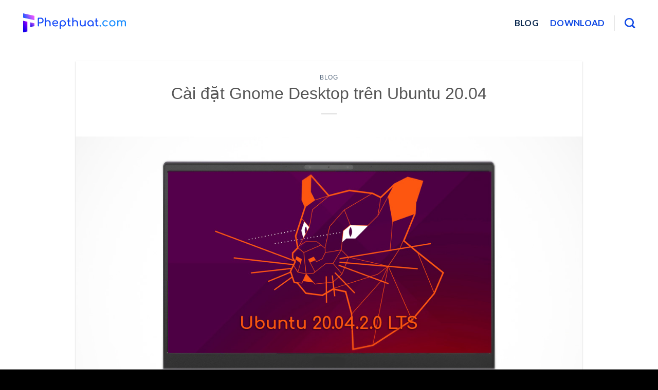

--- FILE ---
content_type: text/html; charset=utf-8
request_url: https://www.google.com/recaptcha/api2/aframe
body_size: 268
content:
<!DOCTYPE HTML><html><head><meta http-equiv="content-type" content="text/html; charset=UTF-8"></head><body><script nonce="j166coKVUdyVSWIRbWl5vQ">/** Anti-fraud and anti-abuse applications only. See google.com/recaptcha */ try{var clients={'sodar':'https://pagead2.googlesyndication.com/pagead/sodar?'};window.addEventListener("message",function(a){try{if(a.source===window.parent){var b=JSON.parse(a.data);var c=clients[b['id']];if(c){var d=document.createElement('img');d.src=c+b['params']+'&rc='+(localStorage.getItem("rc::a")?sessionStorage.getItem("rc::b"):"");window.document.body.appendChild(d);sessionStorage.setItem("rc::e",parseInt(sessionStorage.getItem("rc::e")||0)+1);localStorage.setItem("rc::h",'1769303683430');}}}catch(b){}});window.parent.postMessage("_grecaptcha_ready", "*");}catch(b){}</script></body></html>

--- FILE ---
content_type: image/svg+xml
request_url: https://phepthuat.com/wp-content/uploads/2020/10/logophepthuat.com2020-4.svg
body_size: 2169
content:
<?xml version="1.0" encoding="UTF-8"?> <svg xmlns="http://www.w3.org/2000/svg" xmlns:xlink="http://www.w3.org/1999/xlink" id="Layer_1" data-name="Layer 1" viewBox="0 0 496.93 93.89"><defs><style>.cls-1{fill:#1047f9;}.cls-2{fill:#1a8dff;}.cls-3{fill:url(#linear-gradient);}.cls-4{fill:url(#linear-gradient-2);}.cls-5{fill:url(#linear-gradient-3);}</style><linearGradient id="linear-gradient" x1="-10.78" y1="75.05" x2="27.35" y2="53.04" gradientUnits="userSpaceOnUse"><stop offset="0" stop-color="#0600e9"></stop><stop offset="0.12" stop-color="#0c00ea"></stop><stop offset="0.28" stop-color="#1f00ec"></stop><stop offset="0.47" stop-color="#3c00f0"></stop><stop offset="0.69" stop-color="#6600f5"></stop><stop offset="0.91" stop-color="#9a00fc"></stop><stop offset="1" stop-color="#b100ff"></stop></linearGradient><linearGradient id="linear-gradient-2" x1="32.7" y1="65.53" x2="52.13" y2="46.1" gradientUnits="userSpaceOnUse"><stop offset="0" stop-color="#0600e9"></stop><stop offset="0.68" stop-color="#8f3df5"></stop><stop offset="1" stop-color="#cc58fa"></stop></linearGradient><linearGradient id="linear-gradient-3" x1="4.92" y1="29.74" x2="49.79" y2="3.83" gradientUnits="userSpaceOnUse"><stop offset="0" stop-color="#065bff"></stop><stop offset="0.32" stop-color="#5f59ff"></stop><stop offset="0.65" stop-color="#b457ff"></stop><stop offset="0.89" stop-color="#ea56ff"></stop><stop offset="1" stop-color="#f5f"></stop></linearGradient></defs><path class="cls-1" d="M71.79,63.25a2.81,2.81,0,0,1-.83-2V24a2.79,2.79,0,0,1,.83-2.06,2.84,2.84,0,0,1,2-.8H84.86a14.61,14.61,0,0,1,7.29,1.82,12.81,12.81,0,0,1,5,5.06,15,15,0,0,1,1.71,7.37,14.07,14.07,0,0,1-1.79,7.15,12.6,12.6,0,0,1-5,4.9,15,15,0,0,1-7.21,1.76H76.68V61.25a2.8,2.8,0,0,1-.8,2A3,3,0,0,1,71.79,63.25ZM84.86,43.88A8.37,8.37,0,0,0,91,41.48a8.27,8.27,0,0,0,2.42-6.13A8.92,8.92,0,0,0,91,28.92a8.17,8.17,0,0,0-6.16-2.53H76.68V43.88Z"></path><path class="cls-1" d="M126.45,35.35a11.54,11.54,0,0,1,4.73,4.81,15.74,15.74,0,0,1,1.68,7.62V61.31a2.84,2.84,0,0,1-4.81,2,2.71,2.71,0,0,1-.8-2V47.78c0-3-.79-5.21-2.39-6.74a8.85,8.85,0,0,0-6.36-2.28,9.4,9.4,0,0,0-4.2.93,7.46,7.46,0,0,0-3,2.54,6.3,6.3,0,0,0-1.08,3.57V61.31a2.69,2.69,0,0,1-2.77,2.8,2.73,2.73,0,0,1-2.81-2.65V23.91a2.72,2.72,0,0,1,.8-2,2.78,2.78,0,0,1,2-.78,2.66,2.66,0,0,1,2.8,2.51,1.5,1.5,0,0,1,0,.3V37.39a12.21,12.21,0,0,1,4.18-2.73,14.7,14.7,0,0,1,12,.69Z"></path><path class="cls-1" d="M168.53,50.25a2.46,2.46,0,0,1-1.82.69H145.86a9.75,9.75,0,0,0,3.5,6.22A11.21,11.21,0,0,0,159.86,59a10.06,10.06,0,0,0,2.94-1.49,2.93,2.93,0,0,1,1.82-.6,2.36,2.36,0,0,1,1.65.55,2.39,2.39,0,0,1,1,1.87,2,2,0,0,1-.88,1.65,15.17,15.17,0,0,1-4.65,2.42,16.81,16.81,0,0,1-13.39-1,14.12,14.12,0,0,1-5.58-5.42,15.35,15.35,0,0,1-2-7.87,16.31,16.31,0,0,1,1.9-7.89,13.63,13.63,0,0,1,5.19-5.46,15.05,15.05,0,0,1,7.67-2,13.75,13.75,0,0,1,7.33,1.92,12.24,12.24,0,0,1,4.73,5.22,17.23,17.23,0,0,1,1.65,7.7A2.24,2.24,0,0,1,168.53,50.25ZM149,40.66a9.82,9.82,0,0,0-3.17,5.91h18.31a9.65,9.65,0,0,0-2.75-5.88,8,8,0,0,0-5.88-2.21A9.53,9.53,0,0,0,149,40.69Z"></path><path class="cls-1" d="M199.25,35.76a14.59,14.59,0,0,1,5.47,5.5,15.5,15.5,0,0,1,2,7.78,16.48,16.48,0,0,1-1.86,7.79,14,14,0,0,1-5.06,5.47,13.73,13.73,0,0,1-17.8-3V74.13a2.64,2.64,0,0,1-2.77,2.77,2.77,2.77,0,0,1-2-.77,2.71,2.71,0,0,1-.8-2V49a15.48,15.48,0,0,1,2-7.78,14.89,14.89,0,0,1,13.12-7.51A15.27,15.27,0,0,1,199.25,35.76ZM196.5,58A9.72,9.72,0,0,0,200,54.3a11.39,11.39,0,0,0,0-10.53,9.75,9.75,0,0,0-3.52-3.72,9.56,9.56,0,0,0-13.15,3.2l-.3.52a11.57,11.57,0,0,0,0,10.53,9.71,9.71,0,0,0,13.19,3.83Z"></path><path class="cls-1" d="M229.55,59.33a2.83,2.83,0,0,1,.69,2,2.46,2.46,0,0,1-.91,2,3.48,3.48,0,0,1-2.34.77h-1a9,9,0,0,1-4.92-1.4,9.69,9.69,0,0,1-3.49-3.83,11.55,11.55,0,0,1-1.27-5.44V39.81h-2.53a2.69,2.69,0,0,1-1.87-.66,2.19,2.19,0,0,1-.71-1.65,2.35,2.35,0,0,1,.71-1.77,2.68,2.68,0,0,1,1.87-.65h2.53V27.16a2.65,2.65,0,0,1,2.53-2.75h.22a2.64,2.64,0,0,1,2.8,2.47,1.31,1.31,0,0,1,0,.28v7.92h4.68a2.65,2.65,0,0,1,1.87.65,2.32,2.32,0,0,1,.71,1.77,2.12,2.12,0,0,1-.71,1.65,2.65,2.65,0,0,1-1.87.66h-4.68V53.39a5.71,5.71,0,0,0,1.21,3.69,3.66,3.66,0,0,0,3,1.48h1.79A2.19,2.19,0,0,1,229.55,59.33Z"></path><path class="cls-1" d="M258.86,35.35a11.54,11.54,0,0,1,4.73,4.81,15.76,15.76,0,0,1,1.71,7.62V61.31a2.81,2.81,0,1,1-5.61.34V47.78q0-4.44-2.4-6.74a8.82,8.82,0,0,0-6.35-2.28,9.47,9.47,0,0,0-4.21.93,7.54,7.54,0,0,0-3,2.54,6.3,6.3,0,0,0-1.08,3.57V61.31a2.77,2.77,0,0,1-.77,2,2.71,2.71,0,0,1-2,.8,2.73,2.73,0,0,1-2.81-2.65V23.91a2.72,2.72,0,0,1,.8-2,2.78,2.78,0,0,1,2-.78,2.66,2.66,0,0,1,2.77,2.78V37.39a12.27,12.27,0,0,1,4.22-2.73A14.7,14.7,0,0,1,258.86,35.35Z"></path><path class="cls-1" d="M301.52,34.69a2.73,2.73,0,0,1,.77,2V61.25a2.77,2.77,0,0,1-.77,2,2.82,2.82,0,0,1-4.84-2v-.6a12.23,12.23,0,0,1-4.18,2.72,14.74,14.74,0,0,1-12-.68,11.63,11.63,0,0,1-4.73-4.82,15.87,15.87,0,0,1-1.7-7.62V36.73a2.81,2.81,0,0,1,5.61-.33,1.82,1.82,0,0,1,0,.33V50.25c0,3,.8,5.22,2.39,6.74a8.82,8.82,0,0,0,6.36,2.26,9.25,9.25,0,0,0,4.2-.94,7.37,7.37,0,0,0,3-2.53,6.15,6.15,0,0,0,1.05-3.53V36.73a2.73,2.73,0,0,1,.79-2,3,3,0,0,1,4,0Z"></path><path class="cls-1" d="M333.5,35.76a14.8,14.8,0,0,1,5.44,5.5,15.27,15.27,0,0,1,2,7.78V61.31a2.81,2.81,0,1,1-5.61.34v-2.4a13.73,13.73,0,0,1-22.85-2.47A16.46,16.46,0,0,1,310.64,49a15.5,15.5,0,0,1,2-7.78,14.45,14.45,0,0,1,5.47-5.5,15.29,15.29,0,0,1,7.73-2A14.94,14.94,0,0,1,333.5,35.76ZM330.8,58a9.52,9.52,0,0,0,3.5-3.68,11.63,11.63,0,0,0,0-10.53,9.48,9.48,0,0,0-3.5-3.72,9.94,9.94,0,0,0-9.95,0,9.68,9.68,0,0,0-3.52,3.72,11.39,11.39,0,0,0,0,10.53A9.68,9.68,0,0,0,330.81,58Z"></path><path class="cls-1" d="M363.8,59.33a2.83,2.83,0,0,1,.69,2,2.45,2.45,0,0,1-.91,2,3.48,3.48,0,0,1-2.34.77h-1a9,9,0,0,1-4.92-1.4,9.79,9.79,0,0,1-3.46-3.87,11.67,11.67,0,0,1-1.27-5.44V39.81h-2.53a2.66,2.66,0,0,1-1.86-.66,2.16,2.16,0,0,1-.72-1.65,2.32,2.32,0,0,1,.72-1.77,2.64,2.64,0,0,1,1.86-.65h2.53V27.16a2.66,2.66,0,0,1,2.55-2.75h.2a2.62,2.62,0,0,1,2.75,2.49,1.13,1.13,0,0,1,0,.26v7.92h4.68a2.65,2.65,0,0,1,1.87.65,2.28,2.28,0,0,1,.71,1.77,2.12,2.12,0,0,1-.71,1.65,2.65,2.65,0,0,1-1.87.66h-4.68V53.39a5.71,5.71,0,0,0,1.21,3.69,3.66,3.66,0,0,0,3,1.48h1.87A2.17,2.17,0,0,1,363.8,59.33Z"></path><path class="cls-2" d="M370.29,63.81a3.68,3.68,0,0,1-1.13-2.66,3.79,3.79,0,0,1,1.13-2.73,3.72,3.72,0,0,1,5.26-.08l.08.08a3.71,3.71,0,0,1,1.12,2.73,3.65,3.65,0,0,1-1.1,2.66,3.74,3.74,0,0,1-5.29.07Z"></path><path class="cls-2" d="M390.28,62.3a14.11,14.11,0,0,1-5.42-5.47,15.72,15.72,0,0,1-2-7.79,16.37,16.37,0,0,1,2-7.89,13.69,13.69,0,0,1,5.31-5.44,15.39,15.39,0,0,1,7.7-2,13.68,13.68,0,0,1,10.78,5,2,2,0,0,1,.55,1.43,2.41,2.41,0,0,1-1.21,2,2.12,2.12,0,0,1-1.27.39,2.73,2.73,0,0,1-2.14-1,9.09,9.09,0,0,0-3-2.17,9.61,9.61,0,0,0-3.71-.68A9,9,0,0,0,391,41.51a10.58,10.58,0,0,0-2.64,7.5,11.24,11.24,0,0,0,1.24,5.31A9.19,9.19,0,0,0,393.06,58a9.74,9.74,0,0,0,5.08,1.32,9.14,9.14,0,0,0,6-1.92,3.49,3.49,0,0,1,2-.77,2.38,2.38,0,0,1,1.43.49,2.55,2.55,0,0,1,1,2,2,2,0,0,1-.66,1.49,14,14,0,0,1-9.9,3.68A15.5,15.5,0,0,1,390.28,62.3Z"></path><path class="cls-2" d="M423.28,62.33a13.85,13.85,0,0,1-5.42-5.42A16.08,16.08,0,0,1,415.94,49a16,16,0,0,1,1.92-7.91,13.77,13.77,0,0,1,5.39-5.42,15.84,15.84,0,0,1,7.87-2,15.45,15.45,0,0,1,7.78,2,14,14,0,0,1,5.39,5.42,15.78,15.78,0,0,1,2,7.91,15.87,15.87,0,0,1-1.92,7.87A13.76,13.76,0,0,1,439,62.33a16.8,16.8,0,0,1-15.71,0ZM436.18,58a9.12,9.12,0,0,0,3.47-3.66A11.12,11.12,0,0,0,440.86,49a11.34,11.34,0,0,0-1.23-5.33A9.13,9.13,0,0,0,436.16,40a10.35,10.35,0,0,0-10.06,0,9.48,9.48,0,0,0-3.5,3.69A11.25,11.25,0,0,0,421.34,49a11,11,0,0,0,1.26,5.31A9.33,9.33,0,0,0,426.1,58a10.24,10.24,0,0,0,10.06,0Z"></path><path class="cls-2" d="M494,36.83c2,2.1,2.94,5,2.94,8.75V61.31a2.77,2.77,0,0,1-.77,2,3,3,0,0,1-4,0,2.71,2.71,0,0,1-.8-2V45.58a7,7,0,0,0-1.68-5.09,6,6,0,0,0-4.48-1.73,6.12,6.12,0,0,0-4.7,2,7.15,7.15,0,0,0-1.85,5.06V61.31a2.69,2.69,0,0,1-2.77,2.8,2.73,2.73,0,0,1-2.81-2.65V45.58a7.09,7.09,0,0,0-1.67-5.09,6,6,0,0,0-4.54-1.73,6.23,6.23,0,0,0-4.75,2,7.15,7.15,0,0,0-1.85,5.06V61.31a2.69,2.69,0,0,1-2.77,2.8,2.73,2.73,0,0,1-2.81-2.65V36.83a2.72,2.72,0,0,1,.8-2,2.81,2.81,0,0,1,4-.06,2.77,2.77,0,0,1,.85,2,9.93,9.93,0,0,1,3.41-2.23,11.46,11.46,0,0,1,4.29-.8,11.09,11.09,0,0,1,5,1.13,9.66,9.66,0,0,1,3.65,3.21,11.72,11.72,0,0,1,4.13-3.19,12.9,12.9,0,0,1,5.5-1.15A10.17,10.17,0,0,1,494,36.83Z"></path><polygon class="cls-3" points="20.53 89.21 0.1 93.89 0.1 36.53 20.53 41.22 20.53 89.21"></polygon><polygon class="cls-4" points="54.9 62.76 34.49 67.32 34.49 44.31 54.9 48.87 54.9 62.76"></polygon><polyline class="cls-5" points="0 21.23 54.8 33.51 54.65 12.25 0 0"></polyline></svg> 